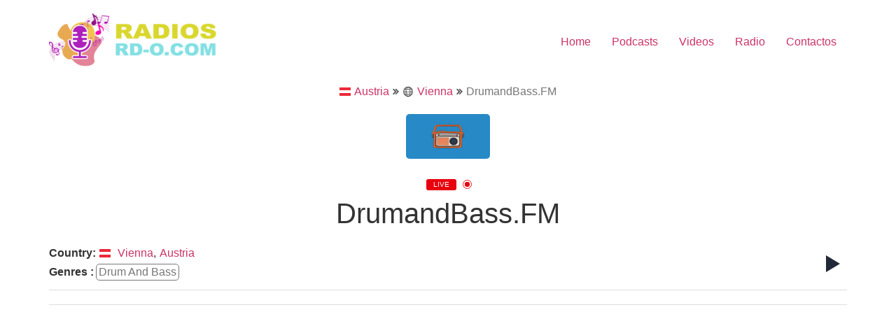

--- FILE ---
content_type: text/html; charset=UTF-8
request_url: https://rd-o.com/station/drumandbass-fm/
body_size: 6504
content:
<!doctype html>
<html lang="es-DO">
<head>
	<meta charset="UTF-8">
	<meta name="viewport" content="width=device-width, initial-scale=1">
	<link rel="profile" href="https://gmpg.org/xfn/11">
	<title>DrumandBass.FM - Radios en vivo - Emisoras Dominicana - Radios Online</title>
	
	<meta name="robots" content="index, follow, max-snippet:-1, max-image-preview:large, max-video-preview:-1">
<link rel="canonical" href="https://rd-o.com/station/drumandbass-fm/">
<meta property="og:url" content="http://rd-o.com/station/drumandbass-fm/">
<meta property="og:site_name" content="Radios en vivo - Emisoras Dominicana - Radios Online">
<meta property="og:locale" content="es_DO">
<meta property="og:type" content="article">
<meta property="article:author" content="">
<meta property="article:publisher" content="">
<meta property="og:title" content="DrumandBass.FM - Radios en vivo - Emisoras Dominicana - Radios Online">
<meta property="fb:pages" content="">
<meta property="fb:admins" content="">
<meta property="fb:app_id" content="">
<meta name="twitter:card" content="summary">
<meta name="twitter:site" content="">
<meta name="twitter:creator" content="">
<meta name="twitter:title" content="DrumandBass.FM - Radios en vivo - Emisoras Dominicana - Radios Online">
<link rel='dns-prefetch' href='//www.googletagmanager.com' />
<link rel="alternate" type="application/rss+xml" title="Radios en vivo - Emisoras Dominicana - Radios Online &raquo; Feed" href="https://rd-o.com/feed/" />
<link rel="alternate" type="application/rss+xml" title="Radios en vivo - Emisoras Dominicana - Radios Online &raquo; Feed de los comentarios" href="https://rd-o.com/comments/feed/" />
<script type="ae71ebce6c1dfce5f5c3546d-text/javascript">
window._wpemojiSettings = {"baseUrl":"https:\/\/s.w.org\/images\/core\/emoji\/16.0.1\/72x72\/","ext":".png","svgUrl":"https:\/\/s.w.org\/images\/core\/emoji\/16.0.1\/svg\/","svgExt":".svg","source":{"concatemoji":"http:\/\/rd-o.com\/wp-includes\/js\/wp-emoji-release.min.js?ver=6.8.3"}};
/*! This file is auto-generated */
!function(s,n){var o,i,e;function c(e){try{var t={supportTests:e,timestamp:(new Date).valueOf()};sessionStorage.setItem(o,JSON.stringify(t))}catch(e){}}function p(e,t,n){e.clearRect(0,0,e.canvas.width,e.canvas.height),e.fillText(t,0,0);var t=new Uint32Array(e.getImageData(0,0,e.canvas.width,e.canvas.height).data),a=(e.clearRect(0,0,e.canvas.width,e.canvas.height),e.fillText(n,0,0),new Uint32Array(e.getImageData(0,0,e.canvas.width,e.canvas.height).data));return t.every(function(e,t){return e===a[t]})}function u(e,t){e.clearRect(0,0,e.canvas.width,e.canvas.height),e.fillText(t,0,0);for(var n=e.getImageData(16,16,1,1),a=0;a<n.data.length;a++)if(0!==n.data[a])return!1;return!0}function f(e,t,n,a){switch(t){case"flag":return n(e,"\ud83c\udff3\ufe0f\u200d\u26a7\ufe0f","\ud83c\udff3\ufe0f\u200b\u26a7\ufe0f")?!1:!n(e,"\ud83c\udde8\ud83c\uddf6","\ud83c\udde8\u200b\ud83c\uddf6")&&!n(e,"\ud83c\udff4\udb40\udc67\udb40\udc62\udb40\udc65\udb40\udc6e\udb40\udc67\udb40\udc7f","\ud83c\udff4\u200b\udb40\udc67\u200b\udb40\udc62\u200b\udb40\udc65\u200b\udb40\udc6e\u200b\udb40\udc67\u200b\udb40\udc7f");case"emoji":return!a(e,"\ud83e\udedf")}return!1}function g(e,t,n,a){var r="undefined"!=typeof WorkerGlobalScope&&self instanceof WorkerGlobalScope?new OffscreenCanvas(300,150):s.createElement("canvas"),o=r.getContext("2d",{willReadFrequently:!0}),i=(o.textBaseline="top",o.font="600 32px Arial",{});return e.forEach(function(e){i[e]=t(o,e,n,a)}),i}function t(e){var t=s.createElement("script");t.src=e,t.defer=!0,s.head.appendChild(t)}"undefined"!=typeof Promise&&(o="wpEmojiSettingsSupports",i=["flag","emoji"],n.supports={everything:!0,everythingExceptFlag:!0},e=new Promise(function(e){s.addEventListener("DOMContentLoaded",e,{once:!0})}),new Promise(function(t){var n=function(){try{var e=JSON.parse(sessionStorage.getItem(o));if("object"==typeof e&&"number"==typeof e.timestamp&&(new Date).valueOf()<e.timestamp+604800&&"object"==typeof e.supportTests)return e.supportTests}catch(e){}return null}();if(!n){if("undefined"!=typeof Worker&&"undefined"!=typeof OffscreenCanvas&&"undefined"!=typeof URL&&URL.createObjectURL&&"undefined"!=typeof Blob)try{var e="postMessage("+g.toString()+"("+[JSON.stringify(i),f.toString(),p.toString(),u.toString()].join(",")+"));",a=new Blob([e],{type:"text/javascript"}),r=new Worker(URL.createObjectURL(a),{name:"wpTestEmojiSupports"});return void(r.onmessage=function(e){c(n=e.data),r.terminate(),t(n)})}catch(e){}c(n=g(i,f,p,u))}t(n)}).then(function(e){for(var t in e)n.supports[t]=e[t],n.supports.everything=n.supports.everything&&n.supports[t],"flag"!==t&&(n.supports.everythingExceptFlag=n.supports.everythingExceptFlag&&n.supports[t]);n.supports.everythingExceptFlag=n.supports.everythingExceptFlag&&!n.supports.flag,n.DOMReady=!1,n.readyCallback=function(){n.DOMReady=!0}}).then(function(){return e}).then(function(){var e;n.supports.everything||(n.readyCallback(),(e=n.source||{}).concatemoji?t(e.concatemoji):e.wpemoji&&e.twemoji&&(t(e.twemoji),t(e.wpemoji)))}))}((window,document),window._wpemojiSettings);
</script>
<link data-optimized="2" rel="stylesheet" href="https://rd-o.com/wp-content/litespeed/css/f6f837670dc8daad47b2c466899656bd.css?ver=6daa1" />










<script src="https://rd-o.com/wp-includes/js/jquery/jquery.min.js?ver=3.7.1" id="jquery-core-js" type="ae71ebce6c1dfce5f5c3546d-text/javascript"></script>
<script src="https://rd-o.com/wp-includes/js/jquery/jquery-migrate.min.js?ver=3.4.1" id="jquery-migrate-js" type="ae71ebce6c1dfce5f5c3546d-text/javascript"></script>
<link rel="https://api.w.org/" href="https://rd-o.com/wp-json/" /><link rel="EditURI" type="application/rsd+xml" title="RSD" href="https://rd-o.com/xmlrpc.php?rsd" />
<meta name="generator" content="WordPress 6.8.3" />
<link rel='shortlink' href="https://rd-o.com/?p=45002" />
<link rel="alternate" title="oEmbed (JSON)" type="application/json+oembed" href="https://rd-o.com/wp-json/oembed/1.0/embed?url=http%3A%2F%2Frd-o.com%2Fstation%2Fdrumandbass-fm%2F" />
<link rel="alternate" title="oEmbed (XML)" type="text/xml+oembed" href="https://rd-o.com/wp-json/oembed/1.0/embed?url=http%3A%2F%2Frd-o.com%2Fstation%2Fdrumandbass-fm%2F&#038;format=xml" />
<meta name="generator" content="Site Kit by Google 1.165.0" /><link rel="icon" href="https://rd-o.com/wp-content/uploads/2022/06/cropped-radios-online-radios-rd-o-com-32x32.png" sizes="32x32" />
<link rel="icon" href="https://rd-o.com/wp-content/uploads/2022/06/cropped-radios-online-radios-rd-o-com-192x192.png" sizes="192x192" />
<link rel="apple-touch-icon" href="https://rd-o.com/wp-content/uploads/2022/06/cropped-radios-online-radios-rd-o-com-180x180.png" />
<meta name="msapplication-TileImage" content="http://rd-o.com/wp-content/uploads/2022/06/cropped-radios-online-radios-rd-o-com-270x270.png" />
</head>
<body class="wp-singular wp_radio-template-default single single-wp_radio postid-45002 page page-id-45002 wp-custom-logo wp-embed-responsive wp-theme-hello-elementor hello-elementor-default">


<a class="skip-link screen-reader-text" href="#content">Ir al contenido</a>


<header id="site-header" class="site-header">

	<div class="site-branding">
		<a href="https://rd-o.com/" class="custom-logo-link" rel="home"><img width="240" height="80" src="https://rd-o.com/wp-content/uploads/2022/06/cropped-radios-online-radios-rd-o-com-2.png" class="custom-logo" alt="Radios en vivo &#8211; Emisoras Dominicana &#8211; Radios Online" decoding="async" /></a>	</div>

			<nav class="site-navigation" aria-label="Main menu">
			<ul id="menu-menu-home" class="menu"><li id="menu-item-2047" class="menu-item menu-item-type-custom menu-item-object-custom menu-item-2047"><a href="/">Home</a></li>
<li id="menu-item-2048" class="menu-item menu-item-type-post_type menu-item-object-page menu-item-2048"><a href="https://rd-o.com/podcasts/">Podcasts</a></li>
<li id="menu-item-2049" class="menu-item menu-item-type-custom menu-item-object-custom menu-item-2049"><a href="#">Videos</a></li>
<li id="menu-item-3020" class="menu-item menu-item-type-post_type menu-item-object-page menu-item-3020"><a href="https://rd-o.com/live-radio/">Radio</a></li>
<li id="menu-item-2050" class="menu-item menu-item-type-custom menu-item-object-custom menu-item-2050"><a href="#">Contactos</a></li>
</ul>		</nav>
	</header>

<main id="content" class="site-main post-45002 wp_radio type-wp_radio status-publish hentry radio_country-at radio_country-vienna radio_genre-drum-and-bass">

			<div class="page-header">
					</div>
	
	<div class="page-content">
		
<div id="wp-radio-single-container">

    <div class="wp-radio-single" itemScope itemType="https://schema.org/RadioStation">

        <!--Breadcrumbs-->
		
<div class="wp-radio-breadcrumb">

    <div class="wp-radio-breadcrumb-items">
		<a class="breadcrumb-item" href="https://rd-o.com/country/at/"><img src="https://rd-o.com/wp-content/plugins/wp-radio/assets/images/flags/at.svg" width="16" loading="lazy"> Austria </a> <svg width="20" height="20" xmlns="http://www.w3.org/2000/svg" x="0px" y="0px" viewBox="0 0 898.3 898.3">
        <g>
            <g>
                <polygon points="120.2,882.5 553.6,449.2 120.2,15.8 0,136 313.2,449.2 0,762.3"/>
                <polygon points="344.7,762.3 464.9,882.5 898.3,449.2 464.9,15.8 344.7,136 657.9,449.2"/>
            </g>
        </g>
    </svg><a class="breadcrumb-item" href="https://rd-o.com/country/vienna/"><img src="https://rd-o.com/wp-content/plugins/wp-radio/assets/images/flags/ww.svg" width="16" loading="lazy"> Vienna </a> <svg width="20" height="20" xmlns="http://www.w3.org/2000/svg" x="0px" y="0px" viewBox="0 0 898.3 898.3">
        <g>
            <g>
                <polygon points="120.2,882.5 553.6,449.2 120.2,15.8 0,136 313.2,449.2 0,762.3"/>
                <polygon points="344.7,762.3 464.9,882.5 898.3,449.2 464.9,15.8 344.7,136 657.9,449.2"/>
            </g>
        </g>
    </svg><span class="breadcrumb-item disabled">DrumandBass.FM</span>
    </div>
</div>
        <div class="wp-radio-page-title">
            <div class="wp-radio-thumbnail">
                <img src="https://rd-o.com/wp-content/plugins/wp-radio/assets/images/placeholder.jpg" alt="DrumandBass.FM" title="DrumandBass.FM" itemProp="image" />
            </div>

            <div class="wp-radio-player-status status-45002">
                <span class="status-text-offline">OFFLINE</span>
                <span class="status-text-live">LIVE</span>

                <span class="status-dot"></span>
            </div>

            <h1 class="entry-title" itemProp="headline">DrumandBass.FM</h1>

			
            <div class="wp-radio-player-song-title" data-id="45002"></div>
        </div>

        <div class="wp-radio-header">

            <div class="wp-radio-details">

				<div class="radio-country"><span>Country:</span>

	<a class="radio-country-link" href="https://rd-o.com/country/at/"><img src="https://rd-o.com/wp-content/plugins/wp-radio/assets/images/flags/at.svg" width="16" loading="lazy"></a><a class="radio-country-link" href="https://rd-o.com/country/vienna/">Vienna</a>, <a class="radio-country-link" href="https://rd-o.com/country/at/"> Austria</a></div>				
<div class="genres">
    <span>Genres : </span>

	<a href="https://rd-o.com/genre/drum-and-bass/">Drum and Bass</a></div>            </div>

            <!-- Play Btn-->
            <div class="play-btn-wrap">
				
                <button type="button" class="play-btn" data-id="45002" onclick="if (!window.__cfRLUnblockHandlers) return false; wpRadioHooks.doAction(&quot;playPause&quot;,this, {&quot;id&quot;:45002,&quot;title&quot;:&quot;DrumandBass.FM&quot;,&quot;thumbnail&quot;:&quot;http:\/\/rd-o.com\/wp-content\/plugins\/wp-radio\/assets\/images\/placeholder.jpg&quot;,&quot;link&quot;:&quot;http:\/\/rd-o.com\/station\/drumandbass-fm\/&quot;,&quot;stream&quot;:&quot;&quot;})" data-cf-modified-ae71ebce6c1dfce5f5c3546d-="">
                    <div class="wp-radio-spinner">
                        <div></div>
                        <div></div>
                        <div></div>
                        <div></div>
                        <div></div>
                        <div></div>
                        <div></div>
                    </div>
                    <i class="dashicons dashicons-controls-play"></i>
                    <i class="dashicons dashicons-controls-pause"></i>
                </button>
            </div>

        </div>

        <div class="wp-radio-body">
            <p class="description" itemProp="description"></p>
        </div>

        <div class="wp-radio-footer"></div>

		
        <!-- Contacts -->
		
        <!-- Related Stations -->
		</div>
		
			</div>

	
</main>

	<footer id="site-footer" class="site-footer">
	</footer>

<script type="speculationrules">
{"prefetch":[{"source":"document","where":{"and":[{"href_matches":"\/*"},{"not":{"href_matches":["\/wp-*.php","\/wp-admin\/*","\/wp-content\/uploads\/*","\/wp-content\/*","\/wp-content\/plugins\/*","\/wp-content\/themes\/hello-elementor\/*","\/*\\?(.+)"]}},{"not":{"selector_matches":"a[rel~=\"nofollow\"]"}},{"not":{"selector_matches":".no-prefetch, .no-prefetch a"}}]},"eagerness":"conservative"}]}
</script>
<div class="wp-radio-player align-center full-width init-hidden ">

    <!--******* Details ********-->
    <div class="wp-radio-player-details">
        <a href="" class="station-thumbnail-wrap">
            <img src="https://rd-o.com/wp-content/plugins/wp-radio/assets/images/placeholder.jpg" class="station-thumbnail" alt="WP Radio" />
        </a>

        <div class="station-meta">
            <a href="" class="station-title">WP Radio</a>

            <!-- Player Status -->
            <div class="station-status">
                <div class="wp-radio-player-status status-">
                    <span class="status-text-offline">OFFLINE</span>
                    <span class="status-text-live">LIVE</span>

                    <span class="status-dot"></span>
                </div>

                <!--Song Title-->
                <div class="wp-radio-player-song-title" data-id=""></div>
            </div>
        </div>
    </div>

    <!--******* Player Controls *******-->
    <div class="wp-radio-player-controls">

		
        <!-- Previous -->
		            <button type="button" class="play-prev"
                    aria-label="Play Previous"
                    title="Play Previous"
            >
                <span class="dashicons dashicons-controls-skipback"></span>
            </button>
		
        <!-- Play/ Pause -->
        <button
                type="button"
                aria-label="Play/Pause"
                title="Play/Pause"
                class="play-btn"
                data-id=""
			        >

            <div class="wp-radio-spinner">
                <div></div>
                <div></div>
                <div></div>
                <div></div>
                <div></div>
                <div></div>
                <div></div>
            </div>

            <span class="dashicons dashicons-controls-play"></span>
            <span class="dashicons dashicons-controls-pause"></span>
        </button>

        <!-- Next -->
		            <button type="button" class="play-next"
                    aria-label="Play Next"
                    title="Play Next"
            >
                <span class="dashicons dashicons-controls-skipforward"></span>
            </button>
		
        <!-- Popup Icon -->
		
        <!-- Volume Control -->
        <div class="player-volume-wrap">
            <div class="volume-slider">
                <div class="volume-slider-bar">
                    <div class="volume-slider-handle"></div>
                </div>
                <input type="range" min="0" max="100" value="100" step="1">
            </div>
            <button type="button" class="player-volume">
                <i class="dashicons dashicons-controls-volumeon"></i>
            </button>
        </div>

		
    </div>

    <!-- Player toggle -->
	        <div class="wp-radio-player-toggle">
            <i class="dashicons dashicons-arrow-down-alt2" aria-label="Collapse player" title="Collapse player"></i>
            <i class="dashicons dashicons-controls-play" aria-label="Expand player" title="Expand player"></i>
        </div>
	

	        <audio id="wp-radio-media" src="" preload="none"></audio>
	
</div><script src="https://rd-o.com/wp-content/plugins/wp-radio/assets/vendor/select2/select2.min.js?ver=4.0.11" id="select2-js" type="ae71ebce6c1dfce5f5c3546d-text/javascript"></script>
<script src="https://rd-o.com/wp-content/plugins/wp-radio/assets/vendor/jquery.hideseek.min.js?ver=3.1.9" id="jquery.hideseek-js" type="ae71ebce6c1dfce5f5c3546d-text/javascript"></script>
<script id="mediaelement-core-js-before" type="ae71ebce6c1dfce5f5c3546d-text/javascript">
var mejsL10n = {"language":"es","strings":{"mejs.download-file":"Descargar archivo","mejs.install-flash":"Est\u00e1s usando un navegador que no tiene Flash activo o instalado. Por favor, activa el componente del reproductor Flash o descarga la \u00faltima versi\u00f3n desde https:\/\/get.adobe.com\/flashplayer\/","mejs.fullscreen":"Pantalla completa","mejs.play":"Reproducir","mejs.pause":"Pausa","mejs.time-slider":"Control de tiempo","mejs.time-help-text":"Usa las teclas de direcci\u00f3n izquierda\/derecha para avanzar un segundo y las flechas arriba\/abajo para avanzar diez segundos.","mejs.live-broadcast":"Transmisi\u00f3n en vivo","mejs.volume-help-text":"Utiliza las teclas de flecha arriba\/abajo para aumentar o disminuir el volumen.","mejs.unmute":"Activar el sonido","mejs.mute":"Silenciar","mejs.volume-slider":"Control de volumen","mejs.video-player":"Reproductor de v\u00eddeo","mejs.audio-player":"Reproductor de audio","mejs.captions-subtitles":"Pies de foto \/ Subt\u00edtulos","mejs.captions-chapters":"Cap\u00edtulos","mejs.none":"Ninguna","mejs.afrikaans":"Afrik\u00e1ans","mejs.albanian":"Albano","mejs.arabic":"\u00c1rabe","mejs.belarusian":"Bielorruso","mejs.bulgarian":"B\u00falgaro","mejs.catalan":"Catal\u00e1n","mejs.chinese":"Chino","mejs.chinese-simplified":"Chino (Simplificado)","mejs.chinese-traditional":"Chino (Tradicional)","mejs.croatian":"Croata","mejs.czech":"Checo","mejs.danish":"Dan\u00e9s","mejs.dutch":"Neerland\u00e9s","mejs.english":"Ingl\u00e9s","mejs.estonian":"Estonio","mejs.filipino":"Filipino","mejs.finnish":"Fin\u00e9s","mejs.french":"Franc\u00e9s","mejs.galician":"Gallego","mejs.german":"Alem\u00e1n","mejs.greek":"Griego","mejs.haitian-creole":"Creole haitiano","mejs.hebrew":"Hebreo","mejs.hindi":"Indio","mejs.hungarian":"H\u00fangaro","mejs.icelandic":"Island\u00e9s","mejs.indonesian":"Indonesio","mejs.irish":"Irland\u00e9s","mejs.italian":"Italiano","mejs.japanese":"Japon\u00e9s","mejs.korean":"Coreano","mejs.latvian":"Let\u00f3n","mejs.lithuanian":"Lituano","mejs.macedonian":"Macedonio","mejs.malay":"Malayo","mejs.maltese":"Malt\u00e9s","mejs.norwegian":"Noruego","mejs.persian":"Persa","mejs.polish":"Polaco","mejs.portuguese":"Portugu\u00e9s","mejs.romanian":"Rumano","mejs.russian":"Ruso","mejs.serbian":"Serbio","mejs.slovak":"Eslovaco","mejs.slovenian":"Esloveno","mejs.spanish":"Espa\u00f1ol","mejs.swahili":"Swahili","mejs.swedish":"Sueco","mejs.tagalog":"Tagalo","mejs.thai":"Tailand\u00e9s","mejs.turkish":"Turco","mejs.ukrainian":"Ukraniano","mejs.vietnamese":"Vietnamita","mejs.welsh":"Gal\u00e9s","mejs.yiddish":"Yiddish"}};
</script>
<script src="https://rd-o.com/wp-includes/js/mediaelement/mediaelement-and-player.min.js?ver=4.2.17" id="mediaelement-core-js" type="ae71ebce6c1dfce5f5c3546d-text/javascript"></script>
<script src="https://rd-o.com/wp-includes/js/mediaelement/mediaelement-migrate.min.js?ver=6.8.3" id="mediaelement-migrate-js" type="ae71ebce6c1dfce5f5c3546d-text/javascript"></script>
<script id="mediaelement-js-extra" type="ae71ebce6c1dfce5f5c3546d-text/javascript">
var _wpmejsSettings = {"pluginPath":"\/wp-includes\/js\/mediaelement\/","classPrefix":"mejs-","stretching":"responsive","audioShortcodeLibrary":"mediaelement","videoShortcodeLibrary":"mediaelement"};
</script>
<script src="https://rd-o.com/wp-includes/js/mediaelement/wp-mediaelement.min.js?ver=6.8.3" id="wp-mediaelement-js" type="ae71ebce6c1dfce5f5c3546d-text/javascript"></script>
<script src="https://rd-o.com/wp-includes/js/underscore.min.js?ver=1.13.7" id="underscore-js" type="ae71ebce6c1dfce5f5c3546d-text/javascript"></script>
<script id="wp-util-js-extra" type="ae71ebce6c1dfce5f5c3546d-text/javascript">
var _wpUtilSettings = {"ajax":{"url":"\/wp-admin\/admin-ajax.php"}};
</script>
<script src="https://rd-o.com/wp-includes/js/wp-util.min.js?ver=6.8.3" id="wp-util-js" type="ae71ebce6c1dfce5f5c3546d-text/javascript"></script>
<script src="https://rd-o.com/wp-includes/js/dist/hooks.min.js?ver=4d63a3d491d11ffd8ac6" id="wp-hooks-js" type="ae71ebce6c1dfce5f5c3546d-text/javascript"></script>
<script src="https://rd-o.com/wp-includes/js/dist/i18n.min.js?ver=5e580eb46a90c2b997e6" id="wp-i18n-js" type="ae71ebce6c1dfce5f5c3546d-text/javascript"></script>
<script id="wp-i18n-js-after" type="ae71ebce6c1dfce5f5c3546d-text/javascript">
wp.i18n.setLocaleData( { 'text direction\u0004ltr': [ 'ltr' ] } );
</script>
<script id="wp-radio-js-extra" type="ae71ebce6c1dfce5f5c3546d-text/javascript">
var wpRadio = {"pluginUrl":"http:\/\/rd-o.com\/wp-content\/plugins\/wp-radio","ajaxUrl":"http:\/\/rd-o.com\/wp-admin\/admin-ajax.php","siteUrl":"http:\/\/rd-o.com","popupURL":"http:\/\/rd-o.com","nonce":"8d07ad1ceb","isPro":"","settings":{"stations_page":"33944","listing_content":"true","posts_per_page":"40"}};
</script>
<script src="https://rd-o.com/wp-content/plugins/wp-radio/assets/js/frontend.js?ver=3.1.9" id="wp-radio-js" type="ae71ebce6c1dfce5f5c3546d-text/javascript"></script>

<script src="/cdn-cgi/scripts/7d0fa10a/cloudflare-static/rocket-loader.min.js" data-cf-settings="ae71ebce6c1dfce5f5c3546d-|49" defer></script><script defer src="https://static.cloudflareinsights.com/beacon.min.js/vcd15cbe7772f49c399c6a5babf22c1241717689176015" integrity="sha512-ZpsOmlRQV6y907TI0dKBHq9Md29nnaEIPlkf84rnaERnq6zvWvPUqr2ft8M1aS28oN72PdrCzSjY4U6VaAw1EQ==" data-cf-beacon='{"version":"2024.11.0","token":"5f810f50b4e544ba96b675223dd9f533","r":1,"server_timing":{"name":{"cfCacheStatus":true,"cfEdge":true,"cfExtPri":true,"cfL4":true,"cfOrigin":true,"cfSpeedBrain":true},"location_startswith":null}}' crossorigin="anonymous"></script>
</body>
</html>


<!-- Page supported by LiteSpeed Cache 7.6.2 on 2026-01-20 09:38:57 -->
<!-- QUIC.cloud UCSS in queue -->